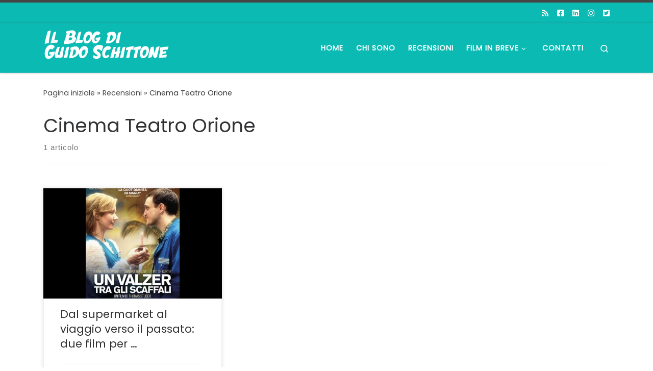

--- FILE ---
content_type: text/html; charset=utf-8
request_url: https://www.google.com/recaptcha/api2/anchor?ar=1&k=6LcCwIQaAAAAAJ7Ma3cIy8DAFEeq04wk0UCEgCvd&co=aHR0cHM6Ly9ndWlkb3NjaGl0dG9uZS5jb206NDQz&hl=en&v=PoyoqOPhxBO7pBk68S4YbpHZ&size=invisible&anchor-ms=20000&execute-ms=30000&cb=fmr52wvdffmr
body_size: 48746
content:
<!DOCTYPE HTML><html dir="ltr" lang="en"><head><meta http-equiv="Content-Type" content="text/html; charset=UTF-8">
<meta http-equiv="X-UA-Compatible" content="IE=edge">
<title>reCAPTCHA</title>
<style type="text/css">
/* cyrillic-ext */
@font-face {
  font-family: 'Roboto';
  font-style: normal;
  font-weight: 400;
  font-stretch: 100%;
  src: url(//fonts.gstatic.com/s/roboto/v48/KFO7CnqEu92Fr1ME7kSn66aGLdTylUAMa3GUBHMdazTgWw.woff2) format('woff2');
  unicode-range: U+0460-052F, U+1C80-1C8A, U+20B4, U+2DE0-2DFF, U+A640-A69F, U+FE2E-FE2F;
}
/* cyrillic */
@font-face {
  font-family: 'Roboto';
  font-style: normal;
  font-weight: 400;
  font-stretch: 100%;
  src: url(//fonts.gstatic.com/s/roboto/v48/KFO7CnqEu92Fr1ME7kSn66aGLdTylUAMa3iUBHMdazTgWw.woff2) format('woff2');
  unicode-range: U+0301, U+0400-045F, U+0490-0491, U+04B0-04B1, U+2116;
}
/* greek-ext */
@font-face {
  font-family: 'Roboto';
  font-style: normal;
  font-weight: 400;
  font-stretch: 100%;
  src: url(//fonts.gstatic.com/s/roboto/v48/KFO7CnqEu92Fr1ME7kSn66aGLdTylUAMa3CUBHMdazTgWw.woff2) format('woff2');
  unicode-range: U+1F00-1FFF;
}
/* greek */
@font-face {
  font-family: 'Roboto';
  font-style: normal;
  font-weight: 400;
  font-stretch: 100%;
  src: url(//fonts.gstatic.com/s/roboto/v48/KFO7CnqEu92Fr1ME7kSn66aGLdTylUAMa3-UBHMdazTgWw.woff2) format('woff2');
  unicode-range: U+0370-0377, U+037A-037F, U+0384-038A, U+038C, U+038E-03A1, U+03A3-03FF;
}
/* math */
@font-face {
  font-family: 'Roboto';
  font-style: normal;
  font-weight: 400;
  font-stretch: 100%;
  src: url(//fonts.gstatic.com/s/roboto/v48/KFO7CnqEu92Fr1ME7kSn66aGLdTylUAMawCUBHMdazTgWw.woff2) format('woff2');
  unicode-range: U+0302-0303, U+0305, U+0307-0308, U+0310, U+0312, U+0315, U+031A, U+0326-0327, U+032C, U+032F-0330, U+0332-0333, U+0338, U+033A, U+0346, U+034D, U+0391-03A1, U+03A3-03A9, U+03B1-03C9, U+03D1, U+03D5-03D6, U+03F0-03F1, U+03F4-03F5, U+2016-2017, U+2034-2038, U+203C, U+2040, U+2043, U+2047, U+2050, U+2057, U+205F, U+2070-2071, U+2074-208E, U+2090-209C, U+20D0-20DC, U+20E1, U+20E5-20EF, U+2100-2112, U+2114-2115, U+2117-2121, U+2123-214F, U+2190, U+2192, U+2194-21AE, U+21B0-21E5, U+21F1-21F2, U+21F4-2211, U+2213-2214, U+2216-22FF, U+2308-230B, U+2310, U+2319, U+231C-2321, U+2336-237A, U+237C, U+2395, U+239B-23B7, U+23D0, U+23DC-23E1, U+2474-2475, U+25AF, U+25B3, U+25B7, U+25BD, U+25C1, U+25CA, U+25CC, U+25FB, U+266D-266F, U+27C0-27FF, U+2900-2AFF, U+2B0E-2B11, U+2B30-2B4C, U+2BFE, U+3030, U+FF5B, U+FF5D, U+1D400-1D7FF, U+1EE00-1EEFF;
}
/* symbols */
@font-face {
  font-family: 'Roboto';
  font-style: normal;
  font-weight: 400;
  font-stretch: 100%;
  src: url(//fonts.gstatic.com/s/roboto/v48/KFO7CnqEu92Fr1ME7kSn66aGLdTylUAMaxKUBHMdazTgWw.woff2) format('woff2');
  unicode-range: U+0001-000C, U+000E-001F, U+007F-009F, U+20DD-20E0, U+20E2-20E4, U+2150-218F, U+2190, U+2192, U+2194-2199, U+21AF, U+21E6-21F0, U+21F3, U+2218-2219, U+2299, U+22C4-22C6, U+2300-243F, U+2440-244A, U+2460-24FF, U+25A0-27BF, U+2800-28FF, U+2921-2922, U+2981, U+29BF, U+29EB, U+2B00-2BFF, U+4DC0-4DFF, U+FFF9-FFFB, U+10140-1018E, U+10190-1019C, U+101A0, U+101D0-101FD, U+102E0-102FB, U+10E60-10E7E, U+1D2C0-1D2D3, U+1D2E0-1D37F, U+1F000-1F0FF, U+1F100-1F1AD, U+1F1E6-1F1FF, U+1F30D-1F30F, U+1F315, U+1F31C, U+1F31E, U+1F320-1F32C, U+1F336, U+1F378, U+1F37D, U+1F382, U+1F393-1F39F, U+1F3A7-1F3A8, U+1F3AC-1F3AF, U+1F3C2, U+1F3C4-1F3C6, U+1F3CA-1F3CE, U+1F3D4-1F3E0, U+1F3ED, U+1F3F1-1F3F3, U+1F3F5-1F3F7, U+1F408, U+1F415, U+1F41F, U+1F426, U+1F43F, U+1F441-1F442, U+1F444, U+1F446-1F449, U+1F44C-1F44E, U+1F453, U+1F46A, U+1F47D, U+1F4A3, U+1F4B0, U+1F4B3, U+1F4B9, U+1F4BB, U+1F4BF, U+1F4C8-1F4CB, U+1F4D6, U+1F4DA, U+1F4DF, U+1F4E3-1F4E6, U+1F4EA-1F4ED, U+1F4F7, U+1F4F9-1F4FB, U+1F4FD-1F4FE, U+1F503, U+1F507-1F50B, U+1F50D, U+1F512-1F513, U+1F53E-1F54A, U+1F54F-1F5FA, U+1F610, U+1F650-1F67F, U+1F687, U+1F68D, U+1F691, U+1F694, U+1F698, U+1F6AD, U+1F6B2, U+1F6B9-1F6BA, U+1F6BC, U+1F6C6-1F6CF, U+1F6D3-1F6D7, U+1F6E0-1F6EA, U+1F6F0-1F6F3, U+1F6F7-1F6FC, U+1F700-1F7FF, U+1F800-1F80B, U+1F810-1F847, U+1F850-1F859, U+1F860-1F887, U+1F890-1F8AD, U+1F8B0-1F8BB, U+1F8C0-1F8C1, U+1F900-1F90B, U+1F93B, U+1F946, U+1F984, U+1F996, U+1F9E9, U+1FA00-1FA6F, U+1FA70-1FA7C, U+1FA80-1FA89, U+1FA8F-1FAC6, U+1FACE-1FADC, U+1FADF-1FAE9, U+1FAF0-1FAF8, U+1FB00-1FBFF;
}
/* vietnamese */
@font-face {
  font-family: 'Roboto';
  font-style: normal;
  font-weight: 400;
  font-stretch: 100%;
  src: url(//fonts.gstatic.com/s/roboto/v48/KFO7CnqEu92Fr1ME7kSn66aGLdTylUAMa3OUBHMdazTgWw.woff2) format('woff2');
  unicode-range: U+0102-0103, U+0110-0111, U+0128-0129, U+0168-0169, U+01A0-01A1, U+01AF-01B0, U+0300-0301, U+0303-0304, U+0308-0309, U+0323, U+0329, U+1EA0-1EF9, U+20AB;
}
/* latin-ext */
@font-face {
  font-family: 'Roboto';
  font-style: normal;
  font-weight: 400;
  font-stretch: 100%;
  src: url(//fonts.gstatic.com/s/roboto/v48/KFO7CnqEu92Fr1ME7kSn66aGLdTylUAMa3KUBHMdazTgWw.woff2) format('woff2');
  unicode-range: U+0100-02BA, U+02BD-02C5, U+02C7-02CC, U+02CE-02D7, U+02DD-02FF, U+0304, U+0308, U+0329, U+1D00-1DBF, U+1E00-1E9F, U+1EF2-1EFF, U+2020, U+20A0-20AB, U+20AD-20C0, U+2113, U+2C60-2C7F, U+A720-A7FF;
}
/* latin */
@font-face {
  font-family: 'Roboto';
  font-style: normal;
  font-weight: 400;
  font-stretch: 100%;
  src: url(//fonts.gstatic.com/s/roboto/v48/KFO7CnqEu92Fr1ME7kSn66aGLdTylUAMa3yUBHMdazQ.woff2) format('woff2');
  unicode-range: U+0000-00FF, U+0131, U+0152-0153, U+02BB-02BC, U+02C6, U+02DA, U+02DC, U+0304, U+0308, U+0329, U+2000-206F, U+20AC, U+2122, U+2191, U+2193, U+2212, U+2215, U+FEFF, U+FFFD;
}
/* cyrillic-ext */
@font-face {
  font-family: 'Roboto';
  font-style: normal;
  font-weight: 500;
  font-stretch: 100%;
  src: url(//fonts.gstatic.com/s/roboto/v48/KFO7CnqEu92Fr1ME7kSn66aGLdTylUAMa3GUBHMdazTgWw.woff2) format('woff2');
  unicode-range: U+0460-052F, U+1C80-1C8A, U+20B4, U+2DE0-2DFF, U+A640-A69F, U+FE2E-FE2F;
}
/* cyrillic */
@font-face {
  font-family: 'Roboto';
  font-style: normal;
  font-weight: 500;
  font-stretch: 100%;
  src: url(//fonts.gstatic.com/s/roboto/v48/KFO7CnqEu92Fr1ME7kSn66aGLdTylUAMa3iUBHMdazTgWw.woff2) format('woff2');
  unicode-range: U+0301, U+0400-045F, U+0490-0491, U+04B0-04B1, U+2116;
}
/* greek-ext */
@font-face {
  font-family: 'Roboto';
  font-style: normal;
  font-weight: 500;
  font-stretch: 100%;
  src: url(//fonts.gstatic.com/s/roboto/v48/KFO7CnqEu92Fr1ME7kSn66aGLdTylUAMa3CUBHMdazTgWw.woff2) format('woff2');
  unicode-range: U+1F00-1FFF;
}
/* greek */
@font-face {
  font-family: 'Roboto';
  font-style: normal;
  font-weight: 500;
  font-stretch: 100%;
  src: url(//fonts.gstatic.com/s/roboto/v48/KFO7CnqEu92Fr1ME7kSn66aGLdTylUAMa3-UBHMdazTgWw.woff2) format('woff2');
  unicode-range: U+0370-0377, U+037A-037F, U+0384-038A, U+038C, U+038E-03A1, U+03A3-03FF;
}
/* math */
@font-face {
  font-family: 'Roboto';
  font-style: normal;
  font-weight: 500;
  font-stretch: 100%;
  src: url(//fonts.gstatic.com/s/roboto/v48/KFO7CnqEu92Fr1ME7kSn66aGLdTylUAMawCUBHMdazTgWw.woff2) format('woff2');
  unicode-range: U+0302-0303, U+0305, U+0307-0308, U+0310, U+0312, U+0315, U+031A, U+0326-0327, U+032C, U+032F-0330, U+0332-0333, U+0338, U+033A, U+0346, U+034D, U+0391-03A1, U+03A3-03A9, U+03B1-03C9, U+03D1, U+03D5-03D6, U+03F0-03F1, U+03F4-03F5, U+2016-2017, U+2034-2038, U+203C, U+2040, U+2043, U+2047, U+2050, U+2057, U+205F, U+2070-2071, U+2074-208E, U+2090-209C, U+20D0-20DC, U+20E1, U+20E5-20EF, U+2100-2112, U+2114-2115, U+2117-2121, U+2123-214F, U+2190, U+2192, U+2194-21AE, U+21B0-21E5, U+21F1-21F2, U+21F4-2211, U+2213-2214, U+2216-22FF, U+2308-230B, U+2310, U+2319, U+231C-2321, U+2336-237A, U+237C, U+2395, U+239B-23B7, U+23D0, U+23DC-23E1, U+2474-2475, U+25AF, U+25B3, U+25B7, U+25BD, U+25C1, U+25CA, U+25CC, U+25FB, U+266D-266F, U+27C0-27FF, U+2900-2AFF, U+2B0E-2B11, U+2B30-2B4C, U+2BFE, U+3030, U+FF5B, U+FF5D, U+1D400-1D7FF, U+1EE00-1EEFF;
}
/* symbols */
@font-face {
  font-family: 'Roboto';
  font-style: normal;
  font-weight: 500;
  font-stretch: 100%;
  src: url(//fonts.gstatic.com/s/roboto/v48/KFO7CnqEu92Fr1ME7kSn66aGLdTylUAMaxKUBHMdazTgWw.woff2) format('woff2');
  unicode-range: U+0001-000C, U+000E-001F, U+007F-009F, U+20DD-20E0, U+20E2-20E4, U+2150-218F, U+2190, U+2192, U+2194-2199, U+21AF, U+21E6-21F0, U+21F3, U+2218-2219, U+2299, U+22C4-22C6, U+2300-243F, U+2440-244A, U+2460-24FF, U+25A0-27BF, U+2800-28FF, U+2921-2922, U+2981, U+29BF, U+29EB, U+2B00-2BFF, U+4DC0-4DFF, U+FFF9-FFFB, U+10140-1018E, U+10190-1019C, U+101A0, U+101D0-101FD, U+102E0-102FB, U+10E60-10E7E, U+1D2C0-1D2D3, U+1D2E0-1D37F, U+1F000-1F0FF, U+1F100-1F1AD, U+1F1E6-1F1FF, U+1F30D-1F30F, U+1F315, U+1F31C, U+1F31E, U+1F320-1F32C, U+1F336, U+1F378, U+1F37D, U+1F382, U+1F393-1F39F, U+1F3A7-1F3A8, U+1F3AC-1F3AF, U+1F3C2, U+1F3C4-1F3C6, U+1F3CA-1F3CE, U+1F3D4-1F3E0, U+1F3ED, U+1F3F1-1F3F3, U+1F3F5-1F3F7, U+1F408, U+1F415, U+1F41F, U+1F426, U+1F43F, U+1F441-1F442, U+1F444, U+1F446-1F449, U+1F44C-1F44E, U+1F453, U+1F46A, U+1F47D, U+1F4A3, U+1F4B0, U+1F4B3, U+1F4B9, U+1F4BB, U+1F4BF, U+1F4C8-1F4CB, U+1F4D6, U+1F4DA, U+1F4DF, U+1F4E3-1F4E6, U+1F4EA-1F4ED, U+1F4F7, U+1F4F9-1F4FB, U+1F4FD-1F4FE, U+1F503, U+1F507-1F50B, U+1F50D, U+1F512-1F513, U+1F53E-1F54A, U+1F54F-1F5FA, U+1F610, U+1F650-1F67F, U+1F687, U+1F68D, U+1F691, U+1F694, U+1F698, U+1F6AD, U+1F6B2, U+1F6B9-1F6BA, U+1F6BC, U+1F6C6-1F6CF, U+1F6D3-1F6D7, U+1F6E0-1F6EA, U+1F6F0-1F6F3, U+1F6F7-1F6FC, U+1F700-1F7FF, U+1F800-1F80B, U+1F810-1F847, U+1F850-1F859, U+1F860-1F887, U+1F890-1F8AD, U+1F8B0-1F8BB, U+1F8C0-1F8C1, U+1F900-1F90B, U+1F93B, U+1F946, U+1F984, U+1F996, U+1F9E9, U+1FA00-1FA6F, U+1FA70-1FA7C, U+1FA80-1FA89, U+1FA8F-1FAC6, U+1FACE-1FADC, U+1FADF-1FAE9, U+1FAF0-1FAF8, U+1FB00-1FBFF;
}
/* vietnamese */
@font-face {
  font-family: 'Roboto';
  font-style: normal;
  font-weight: 500;
  font-stretch: 100%;
  src: url(//fonts.gstatic.com/s/roboto/v48/KFO7CnqEu92Fr1ME7kSn66aGLdTylUAMa3OUBHMdazTgWw.woff2) format('woff2');
  unicode-range: U+0102-0103, U+0110-0111, U+0128-0129, U+0168-0169, U+01A0-01A1, U+01AF-01B0, U+0300-0301, U+0303-0304, U+0308-0309, U+0323, U+0329, U+1EA0-1EF9, U+20AB;
}
/* latin-ext */
@font-face {
  font-family: 'Roboto';
  font-style: normal;
  font-weight: 500;
  font-stretch: 100%;
  src: url(//fonts.gstatic.com/s/roboto/v48/KFO7CnqEu92Fr1ME7kSn66aGLdTylUAMa3KUBHMdazTgWw.woff2) format('woff2');
  unicode-range: U+0100-02BA, U+02BD-02C5, U+02C7-02CC, U+02CE-02D7, U+02DD-02FF, U+0304, U+0308, U+0329, U+1D00-1DBF, U+1E00-1E9F, U+1EF2-1EFF, U+2020, U+20A0-20AB, U+20AD-20C0, U+2113, U+2C60-2C7F, U+A720-A7FF;
}
/* latin */
@font-face {
  font-family: 'Roboto';
  font-style: normal;
  font-weight: 500;
  font-stretch: 100%;
  src: url(//fonts.gstatic.com/s/roboto/v48/KFO7CnqEu92Fr1ME7kSn66aGLdTylUAMa3yUBHMdazQ.woff2) format('woff2');
  unicode-range: U+0000-00FF, U+0131, U+0152-0153, U+02BB-02BC, U+02C6, U+02DA, U+02DC, U+0304, U+0308, U+0329, U+2000-206F, U+20AC, U+2122, U+2191, U+2193, U+2212, U+2215, U+FEFF, U+FFFD;
}
/* cyrillic-ext */
@font-face {
  font-family: 'Roboto';
  font-style: normal;
  font-weight: 900;
  font-stretch: 100%;
  src: url(//fonts.gstatic.com/s/roboto/v48/KFO7CnqEu92Fr1ME7kSn66aGLdTylUAMa3GUBHMdazTgWw.woff2) format('woff2');
  unicode-range: U+0460-052F, U+1C80-1C8A, U+20B4, U+2DE0-2DFF, U+A640-A69F, U+FE2E-FE2F;
}
/* cyrillic */
@font-face {
  font-family: 'Roboto';
  font-style: normal;
  font-weight: 900;
  font-stretch: 100%;
  src: url(//fonts.gstatic.com/s/roboto/v48/KFO7CnqEu92Fr1ME7kSn66aGLdTylUAMa3iUBHMdazTgWw.woff2) format('woff2');
  unicode-range: U+0301, U+0400-045F, U+0490-0491, U+04B0-04B1, U+2116;
}
/* greek-ext */
@font-face {
  font-family: 'Roboto';
  font-style: normal;
  font-weight: 900;
  font-stretch: 100%;
  src: url(//fonts.gstatic.com/s/roboto/v48/KFO7CnqEu92Fr1ME7kSn66aGLdTylUAMa3CUBHMdazTgWw.woff2) format('woff2');
  unicode-range: U+1F00-1FFF;
}
/* greek */
@font-face {
  font-family: 'Roboto';
  font-style: normal;
  font-weight: 900;
  font-stretch: 100%;
  src: url(//fonts.gstatic.com/s/roboto/v48/KFO7CnqEu92Fr1ME7kSn66aGLdTylUAMa3-UBHMdazTgWw.woff2) format('woff2');
  unicode-range: U+0370-0377, U+037A-037F, U+0384-038A, U+038C, U+038E-03A1, U+03A3-03FF;
}
/* math */
@font-face {
  font-family: 'Roboto';
  font-style: normal;
  font-weight: 900;
  font-stretch: 100%;
  src: url(//fonts.gstatic.com/s/roboto/v48/KFO7CnqEu92Fr1ME7kSn66aGLdTylUAMawCUBHMdazTgWw.woff2) format('woff2');
  unicode-range: U+0302-0303, U+0305, U+0307-0308, U+0310, U+0312, U+0315, U+031A, U+0326-0327, U+032C, U+032F-0330, U+0332-0333, U+0338, U+033A, U+0346, U+034D, U+0391-03A1, U+03A3-03A9, U+03B1-03C9, U+03D1, U+03D5-03D6, U+03F0-03F1, U+03F4-03F5, U+2016-2017, U+2034-2038, U+203C, U+2040, U+2043, U+2047, U+2050, U+2057, U+205F, U+2070-2071, U+2074-208E, U+2090-209C, U+20D0-20DC, U+20E1, U+20E5-20EF, U+2100-2112, U+2114-2115, U+2117-2121, U+2123-214F, U+2190, U+2192, U+2194-21AE, U+21B0-21E5, U+21F1-21F2, U+21F4-2211, U+2213-2214, U+2216-22FF, U+2308-230B, U+2310, U+2319, U+231C-2321, U+2336-237A, U+237C, U+2395, U+239B-23B7, U+23D0, U+23DC-23E1, U+2474-2475, U+25AF, U+25B3, U+25B7, U+25BD, U+25C1, U+25CA, U+25CC, U+25FB, U+266D-266F, U+27C0-27FF, U+2900-2AFF, U+2B0E-2B11, U+2B30-2B4C, U+2BFE, U+3030, U+FF5B, U+FF5D, U+1D400-1D7FF, U+1EE00-1EEFF;
}
/* symbols */
@font-face {
  font-family: 'Roboto';
  font-style: normal;
  font-weight: 900;
  font-stretch: 100%;
  src: url(//fonts.gstatic.com/s/roboto/v48/KFO7CnqEu92Fr1ME7kSn66aGLdTylUAMaxKUBHMdazTgWw.woff2) format('woff2');
  unicode-range: U+0001-000C, U+000E-001F, U+007F-009F, U+20DD-20E0, U+20E2-20E4, U+2150-218F, U+2190, U+2192, U+2194-2199, U+21AF, U+21E6-21F0, U+21F3, U+2218-2219, U+2299, U+22C4-22C6, U+2300-243F, U+2440-244A, U+2460-24FF, U+25A0-27BF, U+2800-28FF, U+2921-2922, U+2981, U+29BF, U+29EB, U+2B00-2BFF, U+4DC0-4DFF, U+FFF9-FFFB, U+10140-1018E, U+10190-1019C, U+101A0, U+101D0-101FD, U+102E0-102FB, U+10E60-10E7E, U+1D2C0-1D2D3, U+1D2E0-1D37F, U+1F000-1F0FF, U+1F100-1F1AD, U+1F1E6-1F1FF, U+1F30D-1F30F, U+1F315, U+1F31C, U+1F31E, U+1F320-1F32C, U+1F336, U+1F378, U+1F37D, U+1F382, U+1F393-1F39F, U+1F3A7-1F3A8, U+1F3AC-1F3AF, U+1F3C2, U+1F3C4-1F3C6, U+1F3CA-1F3CE, U+1F3D4-1F3E0, U+1F3ED, U+1F3F1-1F3F3, U+1F3F5-1F3F7, U+1F408, U+1F415, U+1F41F, U+1F426, U+1F43F, U+1F441-1F442, U+1F444, U+1F446-1F449, U+1F44C-1F44E, U+1F453, U+1F46A, U+1F47D, U+1F4A3, U+1F4B0, U+1F4B3, U+1F4B9, U+1F4BB, U+1F4BF, U+1F4C8-1F4CB, U+1F4D6, U+1F4DA, U+1F4DF, U+1F4E3-1F4E6, U+1F4EA-1F4ED, U+1F4F7, U+1F4F9-1F4FB, U+1F4FD-1F4FE, U+1F503, U+1F507-1F50B, U+1F50D, U+1F512-1F513, U+1F53E-1F54A, U+1F54F-1F5FA, U+1F610, U+1F650-1F67F, U+1F687, U+1F68D, U+1F691, U+1F694, U+1F698, U+1F6AD, U+1F6B2, U+1F6B9-1F6BA, U+1F6BC, U+1F6C6-1F6CF, U+1F6D3-1F6D7, U+1F6E0-1F6EA, U+1F6F0-1F6F3, U+1F6F7-1F6FC, U+1F700-1F7FF, U+1F800-1F80B, U+1F810-1F847, U+1F850-1F859, U+1F860-1F887, U+1F890-1F8AD, U+1F8B0-1F8BB, U+1F8C0-1F8C1, U+1F900-1F90B, U+1F93B, U+1F946, U+1F984, U+1F996, U+1F9E9, U+1FA00-1FA6F, U+1FA70-1FA7C, U+1FA80-1FA89, U+1FA8F-1FAC6, U+1FACE-1FADC, U+1FADF-1FAE9, U+1FAF0-1FAF8, U+1FB00-1FBFF;
}
/* vietnamese */
@font-face {
  font-family: 'Roboto';
  font-style: normal;
  font-weight: 900;
  font-stretch: 100%;
  src: url(//fonts.gstatic.com/s/roboto/v48/KFO7CnqEu92Fr1ME7kSn66aGLdTylUAMa3OUBHMdazTgWw.woff2) format('woff2');
  unicode-range: U+0102-0103, U+0110-0111, U+0128-0129, U+0168-0169, U+01A0-01A1, U+01AF-01B0, U+0300-0301, U+0303-0304, U+0308-0309, U+0323, U+0329, U+1EA0-1EF9, U+20AB;
}
/* latin-ext */
@font-face {
  font-family: 'Roboto';
  font-style: normal;
  font-weight: 900;
  font-stretch: 100%;
  src: url(//fonts.gstatic.com/s/roboto/v48/KFO7CnqEu92Fr1ME7kSn66aGLdTylUAMa3KUBHMdazTgWw.woff2) format('woff2');
  unicode-range: U+0100-02BA, U+02BD-02C5, U+02C7-02CC, U+02CE-02D7, U+02DD-02FF, U+0304, U+0308, U+0329, U+1D00-1DBF, U+1E00-1E9F, U+1EF2-1EFF, U+2020, U+20A0-20AB, U+20AD-20C0, U+2113, U+2C60-2C7F, U+A720-A7FF;
}
/* latin */
@font-face {
  font-family: 'Roboto';
  font-style: normal;
  font-weight: 900;
  font-stretch: 100%;
  src: url(//fonts.gstatic.com/s/roboto/v48/KFO7CnqEu92Fr1ME7kSn66aGLdTylUAMa3yUBHMdazQ.woff2) format('woff2');
  unicode-range: U+0000-00FF, U+0131, U+0152-0153, U+02BB-02BC, U+02C6, U+02DA, U+02DC, U+0304, U+0308, U+0329, U+2000-206F, U+20AC, U+2122, U+2191, U+2193, U+2212, U+2215, U+FEFF, U+FFFD;
}

</style>
<link rel="stylesheet" type="text/css" href="https://www.gstatic.com/recaptcha/releases/PoyoqOPhxBO7pBk68S4YbpHZ/styles__ltr.css">
<script nonce="X1U4YSWYtfxsn1_omJ2mVw" type="text/javascript">window['__recaptcha_api'] = 'https://www.google.com/recaptcha/api2/';</script>
<script type="text/javascript" src="https://www.gstatic.com/recaptcha/releases/PoyoqOPhxBO7pBk68S4YbpHZ/recaptcha__en.js" nonce="X1U4YSWYtfxsn1_omJ2mVw">
      
    </script></head>
<body><div id="rc-anchor-alert" class="rc-anchor-alert"></div>
<input type="hidden" id="recaptcha-token" value="[base64]">
<script type="text/javascript" nonce="X1U4YSWYtfxsn1_omJ2mVw">
      recaptcha.anchor.Main.init("[\x22ainput\x22,[\x22bgdata\x22,\x22\x22,\[base64]/[base64]/bmV3IFpbdF0obVswXSk6Sz09Mj9uZXcgWlt0XShtWzBdLG1bMV0pOks9PTM/bmV3IFpbdF0obVswXSxtWzFdLG1bMl0pOks9PTQ/[base64]/[base64]/[base64]/[base64]/[base64]/[base64]/[base64]/[base64]/[base64]/[base64]/[base64]/[base64]/[base64]/[base64]\\u003d\\u003d\x22,\[base64]\\u003d\x22,\[base64]/w61+W8KDwr8WwqPDsTUHKcO3PztPbcOfwpLDph9wwo1FEH3DsSTCvSbCsGbDjMKraMK1wpI3DTBSw45kw7hxwrB7Rm/CiMOBTjLDkSBIKcK7w7nCtTFbVX/DpBzCncKCwowbwpQMDSRjc8KQwptVw7Vcw5NueQgbUMOlwptlw7HDlMOpBcOKc1N5asO+AgN9fD3Dj8ONN8O0H8OzVcK1w4jCi8OYw4wyw6Atw4/CsnRPVUBiwpbDtcKbwqpAw7ctTHQWw5HDq0nDl8OGfE7CvsOPw7DCtBPCn2DDl8KPOMOcTMODQsKzwrFtwphKGn3CtcODdsOKPTRaZ8KoPMKlw5HCoMOzw5N7ZHzCjMOhwo1xQ8Ktw73DqVvDomZlwqkWw6g7wqbCsmpfw7TDg0zDgcOMYHkSPEk1w7/Di3wKw4pLADIrUAdowrFhw4bCvwLDsxfCp0t3w4YMwpA3w45FX8KoIW3DlkjDnsKiwo5HLElowq/CnjY1VcOjSsK6KMO/Ll4iEsKiOT9xwoY3wqN5f8KGwrfCv8KMWcOxw4/DgHp6BVHCgXjDscKLckHDmsOwRgVMKsOywosdAFjDlmPCgybDh8KjNmPCoMOYwrc7AhAnEFbDnwLCicOxAyNXw7heCjfDrcKCw4hDw5s3RcKbw5s9wrjCh8Omw4wqLVBbVQrDlsKbKQ3ChMKUw4/CusKXw6MnPMOYUGJCfjzDp8OLwrtOGWPCsMKZwppAaBZKwo8+Kn7DpwHCkGMBw4rDmX3CoMKcJsKaw409w6wMRjAhUzV3w43DoA1Bw5TCghzCnw9PWzvCo8OscU7Cp8OpWMOzwq4NwpnCkWVzwoASw5Fyw6HCpsOiT3/Ch8Kuw7HDhDvDvsO9w4vDgMKkZMKRw7fDkDopOsOAw5ZjFkAlwprDizbDkzcJBmrClBnCj1hAPsOgJwEywrYvw6tdwrjCuwfDmijCv8OcaFFOd8O/[base64]/DiwZzbxLCiX/[base64]/DssKWJMOXw6PDvsKxd1bCiMOFw5TDisO0w5VBIMOJwonCtlnDlwvCrMOyw4PDs17DhVc0IWgaw5MqK8OMJ8Kfw6J7w4oewpvDusKDw6oGw67Dkk5dwqgWBsKFLxnDpwh+w4J/woR7UynDqCljw7MfV8OJwr0xIsOpwpcnw4d5R8KufXYxCcKRAMKWJmApw4ZjaGDDq8OnPcKHw5PChjrDkEjCo8Ojw5bDpnJgcsOWwpzCp8OGa8KXwqJ+wrfDgMOhcsKkbsOpw4DDvsOfAWQxwog9L8KIO8Orw4/DscOgJDBPF8KRd8OtwroQworDuMKhL8KiSsOFDknClMKmwoEKbMKAHwttD8O1w55Vwq84ZMOjOcKJw5hdwq86woDDnMOoU3LDjMOwwq8CJyXDh8OnDcOlSA/CqUnCtcOYbmwODcKBKcK6IBckOMO3HsOVScKQEsOfFyJABmMJYMOQJyAwZXzDnwxowoN0ZwFnYcO7RW/Cn3tEw6Jbw7FZUFJNw5zCgsKEP256wrlBw49zw6rDrTnDhXPDhsKAXBTDgDjDksOSMMO/w5VXI8OzXgLDlMKGw73Dl0vDribDrmoMwr/CkkTDpsOQQMOWUiJXEXHCvMKewqdow7xlw6hTw5/DlsOwL8KnWsKQw7MhKw1cC8Kib3A6wos5Ah5DwrRKwqouRlo7GyYMwqPDuC3CnCrCocOiw6omw4jCtBDCgMOND3nDph90w6HDvAFBPDjCgRYUw73CvFEUwrHCl8OJwpbDlSHCqRrClVp0QiIaw7zChxoxwq3CscOvwqDDtncdwo0sPTDCpzxpwpLDscOBDiHCvcO/SjXCrSDCtMOOw7zCtsKGwrzDn8OtclbCqsKFEA8SAMK0wqTDvT46flgmQcKwK8K/[base64]/Dl8KQw74cw6R0ZCzCncOZwqvDtsOJw7XCqArDrMO/w7wPwoLDisKQw5Z2PyzDrMKaTMKzGcKbY8KQP8KUWcKvXARFYzTCgmXDgcO1QErCvsKjw7vChsOSwqfCoiPCnnkRw6vCpgciYy/DoUxkw63Coj7DrB8AIlnDoy9AIcKVw44SIFHCg8O+FcO9wpvDkMKfwrLCtcOnwqcfwpgFwojCtisjIGsrZsK/wrlSw4lrw7MywqLCk8O6G8KIA8OyUBhCbG4CwpBhNsKLKsOHScOxw7cAw7EOwqrCnjxbbMO+w5LCgsOJwpkGwrvClH/DpMO9G8KZLFwacl/DssOGw5XDtMKYwqfCnDzDvWYNw4oDVcKcw6nDrBbCm8OMTcKHcC/DrsOtfF8mwo/Ds8KzSXvCmBcNw7PDkVV9DV5QImhbwpRjVzBnw6vCuAZIMU3CmEnCoMOUwqFqwrDDrMOyGMO+wr0awrnCszdKwpDDjGvCqgk/w606w51DT8O5bMOYccOOwptOw77CjXRZwozDiTBMw4kpw75fBsOTw4wdFMORK8OLwqF8dcKoKTXDtlnCrsK4w7oDLsOFwofDrWDDsMK4Y8OeYMOcw7glIWBxwrF3w63CpcOYwrcBwrYrBzQaJQ7DscKkVsObwrjCrsKpwqEPwoYKNMKUP1vCjMK/w6fCg8KbwqkBJMKBBDHDj8KjworDhEd/OMKHJyvDr3PChsOzJDgtw5tAGMO6wpnCnXZZJFhQwrvCriXDkcKhw5XCmCXCucO5KinDiGA2w5N0w7LCkULDisOnwozCmsK8bF0BL8OgUlUWw7DDtcKnRwkpw64xwo3CucKdR3Y7PcOkwpAtD8KfNgsFw6LDrcKdwpZcTsO/Q8KYwqIxw7tdbsOmw4M+w4bCgsKiOmPCmMKYw65pwqVKw4/Du8KeKWxEGMKPEMKlEzHDjxzDk8KmwogpwpdiwpfCgFB6S3TCqcKywrfDuMK5wrjCliQxHF0Aw5Z0w7fCvkUsPH3Cr1vDrsOhw4fDjBLCp8OtTU7CtsK6STvDqcOiw4UlPMOQw5bCtlXDvMOYPsKgUsOvwrfDt2jCqMKKTsOzw7PCiANUw6h3asOAwp/Dm298wq80wp7DnWbDqhpXw5nCiGXCghsiAMOzGA/CryhJO8KlTH18WcKRJcKiYyHCtC/[base64]/CllTCssKZw5JwAMKlJkoKw5HDs8Oyw5dJwq3DocOiCMKwGhF2w5d2OUMAwqB7wqfDjTXCjgXDhcOAwobDv8KbU2zDgcKZcn5Lw7nChyMNwrkdXwtHwozDvMO/w63Dq8KVV8KywpLCp8OVcMOkTcOuMcONwpYvS8KhEMK5DcO8O0bCtibCpXjDo8OeGxLDu8KnY0rCqMOLFMKQFMKCGsOCw4HDpxPDhcOEwrE4KsK5XMOnEWQMWMOowoLCrsKQw5xEwqHDkRbDhcOcBC7CgsKxW1A/woPDn8Kcw7k4wqTDjW3Cp8Oqw6lWwpDDrcKjNsKRw44/eHAyBW7CnsOyMMKkwovClnPDrcKJwonCvcKcwqrDpTAmPBTCgQ/[base64]/CjsOSwpTDjcKuwqchPsKDw5ZcwoPCt8OVHsKAw7IxcEzDnBnDqcO7wq7CsCNdw681fcOqw6bClsKTYMKaw5Qpw47Ct1QuGCpSMVcxJlHCpsKLwoFHejXDjMKULRDCkTRrwrDDmsKiwr3Dl8KuYC17KC1/Mnc4VEzDrMO+fhMLwqHDmg3CsMOGSnkTw7I2woxBwr3Cp8KUw4V3PkF2KcOxeBMaw7gpX8OeDDfCuMK0w5tnwp7Dk8OUcsKmwpXDsU3CsE8bwpfDpsOxw5/[base64]/w5jDmcKYfnZewrdPTi5MUl3DtCFGcGZww7bDqmM7SEBTdMOVwrnDqMK+wqXDpklcFz3Cq8K/JcKeAsOxw5rCoTU4w6UeMH/DvF8WwqHCrQw1w6LDmw/Co8ODbcOBw4M9w4wMw4U6w5EiwoVlw6PDrzYfUcKQKcKxHFHCgWfDnGQ6Dx86wr0Tw7cuw59ww6BIw4jCjMKfUsKKwqfCswlaw4M0wpfCuxUqwpVhw7XCvcOsLhHCnhh8OsOdwop+w4Q0w6DCsnfDmMKyw7cREEdlwrI8w511wrQcJkIcwqPDtsKPKcOCw4/CtV01w6IZQjs3w47DjcKiwrVuwrjDmUI6w4XDnSpGY8OzXcOKw4fCmkVSwozDimhNAAbDuQ9Jw7lGw6PDgDBLwo4fDDXCqsKlwoXCmnTDrcOBwq0mfMK8d8KuTBMmwpHDrCzCqcOsfjBXYjIMYi7CpSc/X3g8w6YleSAOY8KswpkwwonDhMOcw4bClMOoKAoOwqPCvsOxEmA9w7jDkX4udsKSKF54Ym/CrsKLw5fCjcOnE8OVMR5/[base64]/[base64]/[base64]/TFRDwqPDscOtwrPDm8KcwrkdaMOVw4vCtcKPXsO6JcOmNRl3AcKAw5XCgik+wrXDsHY/w5IAw67DqjtSR8KeG8OFTcKZOcOMw4c1VMOHBBPCrMKzb8KMwoocbFjCi8K6w4/DoXrDinZRKShMHixywpnDvB3DryzDm8KgJGbDilrCqU3Cg07CvsORw7tQw7EbYRtaw7LCnwoow6zDiMKEwqfDuW93w5nDt2pzR3J/wr1iHMO2w67CtWfDuAfDhcO/wrFdwplIBMK6w6vClBFpw7tFCgYewoNhUFJnThx9wp1MD8K7T8KsWmwDb8OwTQrCqCTClQfDl8OswqDCo8Ktw7k9wrg1MsKpWcOvQBp4woIPwq4SHk3Dt8OhGgUhwprDsTrClwbCtR7DrBbDssKawp5IwoALwqBgbBrDtjzDhy/CpcKVej05L8O1Q0UZTVrDplkxEXDCuX5EGsO/[base64]/wpkzbibDu1UPGX4Nw6DCpsK5wpBUwrLDmcOdWwnCqSDDvcKbF8Ozw4LCtWLCkMOACcOOH8OeZnNiw7gEf8KMAsO/MsK1wrDDhDPDocK5w64WJ8K/BX3DlHp5wqNPYMO7OwdvSsOdw7dtCQLDunPDv2TDtBTDj2kdw7RRw5/[base64]/CrB4twqLDhsKXSMKGwpdWwofDh0U9wpzCqMO2bcO2AMK0wp/ClcKeP8OSwo8ew63Dj8ONMi8IwpbDhmpow4EDOUhww6vDvBHDoRnDusOze1nDhcOyJxhiUxgEwpcsEEEIVMO1cWhxNA9ndi08I8KFMsOoP8KNM8Kyw6MJM8OgGMOGbW/DjsKGByLDnRfDpsOSUcODbGZya8KudBLCoMKZasOdw7p+fMKnRH7CrTgVXcKewpbDnnXDmMKEKiUZPTvCrB9ww6MXRMKOw4jCompwwoYyw6TDpgTDqwvDu0zDtsObwohMAMO9QcKLw6FpwoXDhB/DsMOOw6bDtMOcEcKtX8OGYzM2wrrCrTzCgRPDrgJ/[base64]/QS7DlFjDlwxww5TCkcK2w7kqwrjDjcKUOcKzw77CpsKgwpkpcsKPw6DCmirDmEbCrDzCnBDCo8ONecKlw5nCnsKFw6fCncOGw4PDpjTCgsOkOsKLaUfCr8K2NMKGwpQsOW1sBcO/W8KuUg0cdkHCn8KLwoPCuMOEwqYgw5gxZCrDgnLCgmrDtMO/wqDDplYbw59zU38fw7nDtS3DkgZuPVrDmjdvwoTDsivCu8K+wqzDkhPCqMO3w794w6oYwrdjwoTDksOSw4rCnAt2NCVJTEgowoDCncOewozDkMO+w5XDik7CsREOYhsuEcKhOF/DowQCwqnCscOXMMOdwrh6A8OLwo/CssKXw44Dw7nDusKpw4HDiMK/UsKnOC/Cp8K+w7rCozfDoQfCqcOqwprDlWdgwqYTwqtBwq7DscK6ey4VHSPCssKnaDbCssKQwoXDpH4BwqbCiV/CnsO5wobDnGvDvWgQAUN0wrXDgmnCnk9pf8OowoEAOTDDqhcFF8KKw4bDjhZJwoHCtcOSRh/[base64]/CisO2GcOuw6hNRMKkdg4rw7J4w7bCjcKBCSh6w6oFw6DCmUNsw4VKAgt5OsKvJC3ChMKnwo7Dh2bCiD0hWEckP8KZUsOWw6fDuWJ6aF3DssOHNMOrRBtnGFtOw7DCnWk7LmxCw67DlsObw797wqPDuXYwTxtLw5nDqylcwpHDjsOJw44gw4k1CFTCpsOPacOmw6s/AcKWw4ULMAHDvsKKZsOdHsKwe1PCgjDCiybDsDjCscKGPsOhD8OTHwfDsyHDqBDCksOHwpTCtMKuw60fUcK/w69HMAnCsFbCmFXCh1fDqysvclXDh8OPw4zDp8OPwozCmmNUeXLCgH9ZesKWw4PChcKewqrCmQHDsTYPXUsMMC1lW1HDrGXCv8K8wrbCgMKNM8OSwqrDg8ObaGPDkF/Dmn7Di8OPJ8OCwo3DrMKdw6/DpMKMADtUwoRJwpXDmQsnwrnCvsOww4I2w71qwo7Cp8KASgbDsFPDmsOKwqssw7M4SMKZwp/CvxbDrsOWw5jDuMO4dDjDgsOLw4bDoALChMK7VkHCoH5Yw43CjsKdwpdoQcO9w7bCjztdw7F9wqDCvMKeWsOsHhzCt8OUZlbDu1cvwqbCkEATwq9rw4ILaG3Dh1tow4NUw7VrwotiwoBJwoxjUnTCjU/[base64]/[base64]/CsMKXwqbCosO+w4nCrMOVwqzCksKeWFBRHcKJw6VFwqc8GXnCoG/Cn8KswpbDg8OrbMKcwoXCi8OkBk8YbA4oS8KGTMOfwoXCmWPCij1XwpPClMK5w6/DhSfDnkTDpAHCsFTCnnoXw5ABwqsXw5Biw4HDkikjwpV1worCssOccsKvw5YVacKew6/[base64]/CnRFLZ30ma8KMZFXDlcOnPW3CjDAwZ15Ew7gqwrLCoAc7wropNR3CtXYzw4HDkjpxw6TDlkjDinQFIMOww7/DvH5vwp/DtXJLwo1FJ8K4SMKkaMKSC8KONMKhFGRqwqNsw67DliEFDyYmwpbCncKbEzdywp3DpFIDwpsrw7XCvSnCsQXCjATCg8ODDsK/w7FIwogPw6oyOcO3wo3ClFIaYsOxW0jDqBPDq8OScELDrBhmT159cMKOLhscwrwpwr3DsGdNw7/Dp8K7w4bCnXUyC8Kgw4/DpcOTwrUHwr0FAD8rbT/CrD/DkgfDnlbChMKyJMKkwrbDkyLCp3sewowyAsKrPE3CtMKaw7TClMKlK8K1dzVcwpNWwqEKw6Jrwp8uC8KuBx4fExd+IsOyS0HCgcKAw6Uew6XDvAk5w4AWwqVQwpt+EjFKHFEfF8OCRBPCoFvDrcOvcVRLw7DDjMO/wpNGwpTCln9YbQEtwrzCosK8FsKnOMKowrI6EWXCmTvCoEVPwqJMHMKAw73DsMK/D8OkQmrCl8KNGsOtGsOCHWHCtcKsw77CiTjDnzNLwrAmesKZwogkw4XCsMOHShbCncO4w4I8ETQHw586RE5Gw5NaNsOpwpfDvsKvfnQ/ChnDn8KBw5/[base64]/wrPCpsKGDwnCkifCh8KzTsOZIVPCtMKYwpxVw7wEwo/[base64]/[base64]/w4xPG8KJwoc+KHjCq8O+woLCj8OCXMOjbBbDrzlywpscw7xQHzrCgsKvH8Ogw7wzMsO0ThDCs8OswrvDkzg8w7hkQ8OJwrdFMMKzaGQHw4Umwp7CisOCwp18woYAw6AlQVnDpsK8wq/Cm8OJwqAgG8Ohw6DCj0MkwpTCp8Ojwq3DhQsbCMKCw4stDiRRAMOSw5vCjsK+wp9DVgBdw6ciw5HCui/CjU5+UsOhw4PDoBDCtMKzSsKsU8Owwo9WwrtEHTsGw5zCq1PCicOzYcO4w5B4w7p5GcOTwqJhwrzDqSZabkYMQVtVw6J6RMKcw6JHw47CucOTw4QVw5jDuF/[base64]/[base64]/Cp8KtU8KOKwTCkcOPwq0swovDisKjw4zDtk3DgnEow5tWwrYcw5HCicK5wpHDv8OZZMKOHMOSw4VswpTDscO5woVxw6jDphwdOsKZSMKZbV/ClsOlF2TClsK3w7oyw5Akw5ZpBcKQWcKIw69Jw6bCoVrCicKawr/ChMK2NxQ3w6Q2cMK5dMK5fsKMS8OOUS/DtBtfwr/[base64]/Cl0TCq8O5w6/CsMKNw6ZSHsKsWMOCwqjDkxHCuMKcw7IbMi9Tam7Ct8O+SkgCc8ObX2HDiMKywr7DjkQpw7HDogXDiVnCvEQWCMKPw7TCqytrwqPCtQB6wp/[base64]/[base64]/DhnrDl2Exwq7CqMKwCsO0SMO8CcOjSMKXIcKGYsKHf3BDBMOvCDU2DUU7w7JBbsO/worCv8K9wpbDg2/ChSPCrcO2U8KWPm5Mw5FlHTp5XMKTwrkGDcORw5DCsMOkK14gWcKYwrzCvVUtworCkB/[base64]/DjcKUc8OmwpLDg0V+w71DXsKKw7hxZGTChcK6X8K4wpk/[base64]/CvSJnE8K7DsKCw4PCjwbCt1U/wpMywpB5w6tiw7LDjMOLw4XChsKPYjTChDgKBTtJMydawrVjwrsHwq90w615LCDCsDHCn8KKwrlAw5BWw6fDhWYjw4nCtyvDvMKVw4LCjVfDqQvDtMO1GD8aAMOJw5p/wrTCkMOWwqoZwrVQw4o2ZcOPwrfDusKPFWPCncOowqs9w4/DqCshw6TCjMOnOUYbAgvCgB4Qe8O9DT/[base64]/Cg8OXCj7CnUrDg8KXEDgOw6fDk8KCw5vCi8K9wrnCmlcHwpvCgDPCqsOPAFhZWCQPwpTCmMOWw4zCo8K+wp40bSIjTkkqw4TCmw/DikrCoMKvwo7DgMO2STLDnzbCg8KVw6jClsKIwrUfTgzDjCRMOQfCv8OqK2bCnFHCosOcwr3ComkVXB5Tw4rDqVPCmRBHE1Qmw5rDqzVMViZ9M8KNccOUIwTDksK0GMOmw60sYWR6w6nDv8OaJsKwWiQOOMOMw6/ClibDp1c+wojCgsO9wq/Cl8OPw57CmsKmwqUdw7/ClMK6I8KhwrrCughkwrMUYG7ChMK6w7nDjcKIIMOHZhTDlcOxVgXDlG/DiMK/w74XIcKew7nDnHTDncKrVABBOsK6ccOrwo/[base64]/DsWwkC8OZwr9/wpVQTMKLWMOjwofDtxc0MwkMVXLDtXXCilPCp8OhwqvDgMKSG8KXJ3EQwobDmg5zH8Kgw4bCu1A2DUXCpipMwpwtAMKfBW/Cg8OMKMKuSzB6bVETPMOqKwDCk8O4w5l7H2YLwoHCq0BYwpLDssOUaBUfcBByw5Fqw7nCm8KZwpTCqATDscKfEcOYwp/DiDjDsXHDhDtvVsOoTirDj8Kdb8OlwqwIw6fCjQjDiMKjwrs4wqdpwqjChz8mdcK0NEsIwoxMw7EYwq/[base64]/[base64]/CgMKDHALDtMOMdn0kJsOrPMKkwrDDkxTDrMKIw7nDp8OQwp3DjmlhL09+wpA4fSrDiMKSw5EVw78Yw4s8wpPDj8K6bgMbw7k3w5TCunzDmMO3NsO2AMOcwpvDgMKIRwE1w4k7WWkvLMKXw5jCtS7DusKSwpUMfMKHLSUXw7jDuUTDpB/[base64]/Cv8Kiw7kewr8tw5XDqiB1woDDn11gw5PCvMOIMMKiwogvVsKSwpxyw5o/[base64]/WQbDqX4uesKMw4dqWcKEPEjCj8O7w53DhCPChcKfwpJxw71icMOLacKOw6TDrsKoID7Ch8OXwp/CgcOQaz/CtwrCpCBhwrBiwp3DmcO/[base64]/CpTYOw4zCrMOGGmnCqsKUW8OQGcKXwqPDij/[base64]/DtcOwUSkaw7DDoQjDgsOdw75obWogwq4aMMKjSsOpw5wLwoYfPMKpw5fCjsOtGMKvwqY2GCPDrVRCH8KrVB7Cu1wUwpDCkUAsw7tYYcKyakDChHrDqsOLaSjCg1Uuw4xUWcKbU8KybAkQTEjDpTXCnsKObCDCikXDlmFaMsKsw5kWw4rCj8K8ZQBCIUY/F8K9w5DDm8OvwrDDqlomw5lgbH/CusOkDjrDqcO2wqcJAsORwpjCqzoCc8KrMFXDlzTCvcK0TioTwq09SWvDtF8RwonCjVvCm2JEwoN3w5TDjSQ9GcO/[base64]/Dk8KDwp/CjWoawqHCosOsW8O4wrMZHhHCtMObdBs7w4LDrA/DnT5Xw4FHX1NlZFHDm2/Cp8KDAS3DusOJwp0ST8OEwrzDv8Ouw6PCqMKHwpnCszfCoX/DscOFcn/CqcKYYQ3Cp8OHwpPCrWnDnMKpMBvCr8ORQ8KJworDnwPCk1sFw48acGvCpsOrSsK7WMOJRcOjdsKvwocId0fCtR7DvcK4RsKPw7LCiSTCqkcYwrrCncOywpDCg8KxHAnDmMOyw40PXRDCucOoe1ouVlnDoMK9dE4OSMKfHMKmTsKiwr/CosOpa8KyTsOUw4V5ckjChcKmw43DlMOEwowCwr3DtWpMI8KGYgfDgsOjDHJJwpsQwqN4PcOmw6Y6wqUPwq/CkBnCjMK5QMKvwoNywodiw6PCkScRw7/DpE3CmMKcw7d/Z3t6worDqj4DwolAP8Osw6HCmg4+w5HDn8KSPMKRByfCmTXCqWZzwrtzwowiCcOwdllawqjCvcOQwpnDiMOeworDnsOKMsO9RMKPw6XCs8K5wp/Cq8OBCMOwwrMuwqxkUsOWw7LCkcOSw4bDlMKAw5/Cgyhtwo3CvHpODQjCtRPCuyQhwrTDlsOuWcObw6PDgMKtw78/[base64]/[base64]/w49EXEImIhkpYD7CksKoRQZUwovCmCXCqUA5wqkQwo4SwrHDksOIw7snw4XCkcKdwr7DgBHClCbDtj4SwrFwHTfDpsKQw4nCtMKEw7vChMO4a8KCV8OGwo/CkXDClcOVwrd4wrjCilsCw5PDnMKeOTwmwoDCoS/[base64]/CvcK7wo7CisOUwqTDq8KvTlYuw4bDv8KkwoIpZEvDmsOOThTDhcOUaXfDnsOQw7hUe8OPScKAwpZlbW/DiMKvw4/[base64]/wo01BAXDicKywpzCm8OULUbDn1XDgcK9wr7ClChrw7rCmsKhC8KMYsKawpzDhmhowonDvlTDlMOiwp7DjsKBDsKbYQ90w4LDg15VwocXwqd+NHZeRHPDksOywqFOSS9tw4rCjjTDuWPDpRc+NGtEDgAXwr5Tw67Cs8OPw4fCgcOoOcOVwoVGw7s7wppCwqXDssOMw4/DpcOgG8OKOH4NQWUOUcOGwptaw74iw5Mjwr/CkSQzYkZ2TcKuKcKQeQ7CqcOZeGtawo7CuMOJwqjChULDpHPCiMOJwqrCo8KHw691wpLDtsOMw7fDrVl4CsONwrPDr8KpwoEPOcOLwoDDhMOwwoALNsOPJGbCt2E0wo7CqcO/GRjCuDtgwr96XDQfcVjCosOLHhAMw5RIwpYndg13T2MPw6zDhsKpwq53wq4HIng9f8OmBBlxAsKmwpzCgcKsf8O3fMO8w57CkcKDHcOvN8KKw5wTwogewoHCo8Kqw6ccwo9kw4fDu8KCLMKPXsOBWDPCl8Kuw60sAm3Cr8OIQ0/DihDDkEbCjF8edw/CiQvDvmlJP3F0S8OyccOFw4kqImjCojZzCcK8aydawqU7w4XDhMKmIsKSwpnCgMKhw5lRw4hKZsKcBEfDncOCUsK9w7zDuAvCh8OZwrs9IsObFTHCpMODC0peGcOBw4rChgjDg8O1FmI8wp/CoErCpsOWw6bDg8O7ZEzDq8KLwrvCvlPCuVIkw4LDvsKqwqgaw7gMworCjMKIwpTDkwTDt8K9wonCgHJWwrpNwqMow5vDksKpX8Obw793OsO1b8KxCgnDn8K5woI2w5PCshXClzIjeBLDiiQLwrrDrE0iZQ/Coy7DvcOvf8KMwo02TwTDg8O2LjV6w5TCscKpw4LCvsKeI8KywqVnaxjCmcKCN04Rw7XCnljCtsK9w6jDgVvDh3fCvcOxS1dcA8KUw6leIGHDi8KfwpoZMm/[base64]/[base64]/DvTTCtsKdwoFewrEDwqUBPsOqwqRAw79lK2DCs8OnwoXCr8OowrnDv8OlwqfCnUjCsMKqw4liw681w7XCil/[base64]/WlHDp8KcVB/DgAR7UcO9wp8fLGDCtFPDmsKTwoLDiQ/CksKQw59uwojDmghjLCMRJ3pWw4Qbw4fDngXDkSbCq0h7w71TdWcWDUXDq8KwOcKvwrxTU1tPY0nCgMK4aVA6cxAwP8OkTsKXdx9LWQ/[base64]/CrS/CgHHDrMKhDMOCMknDm8OxesKkDcOfaATCoMOAw6XDpVlkXsKiCMKpwp3DvAfDrMKiwpjCqMKWG8KEw5LCpMOEw5fDni4TNsKPecOMECYzH8OARi/CjmDDl8KYIcKySMOpwpjCtsKNGjHCvMKlwrjCuwVkw4LDrmw1RcOAWB1AwpPDqTLDscKqw73Co8Okw7I+DcOEwrnCusO2FcOkw74dwoTDgMKNwqTCtsKBKzEmwpN/dHHDgF7CiXfCjSbCrkDDrMO9YTYJwrzChnXDmXoBXwzCt8OIGcO/wr3CnsKeI8Oxw53CvsOsw7BvXEM0aEk8Vycxw4LDtcO4wpbDvGQAcSI7w5PCuQpxXcOLd19ebcKnexcMCx7Dg8OAw7EtL3nCtUrDvX/[base64]/Dj8OkYFjCm8KyT3zCg8KuU0Nvw43DmMOPw6nDg8OEJQJadsOfw40KOktPwoAjPcK1RMK/[base64]/wpxNw77DksOCwrzCocKSw5bCscO1QlLCk0ZSOcKXX35ybsOMFMKgwrvDiMOPbRLDslLDmALCvjlTwohvw78DIMOEwpTDgmIVEGFqw6UOFT5nwrbCt0VPw5Ykw50zwpZXGsOnWkJsw4jDg0DDmMO0wo3Cq8Ocwr5uIi7Cihk/w7XCvcOuwpEpw5gHwovDvzjDgEvCmsKkRMKiwrRNYxlzf8OoZsKTdy9oYmVTeMOLDMK/dsOQwp92DwZ8wqnCp8O4d8O4DMO4wpDCkcK9w5/CmmzDrHUdWsKiXcK8PsOdUsOfGMK/w4Ikwp4IwozDu8OUTB50UsKfw4nChiHDrXt/GcK/QWM5LRDDml83QHbDmBjCv8KSwozClAFRwpPCpx4+HVAlX8OYwr9rw4R8w4MBLTLCnwUywpccdHDDuz3DoCTDgMK9w7LCjCpmIcOlwo3Di8OWXk0RT1dowrIhQcOUwpHCnHp0wqshYTIVw6Jhw5/CgyAEXzZXw55aWcOaP8Ksw5XDrsKGw790w4PCmVDDuMO7wp0rIcKowpgqw6dGMFVZw6M7UsKtBS7DqMOtNsOxJsK2PMKGYsOzTwjCuMOiGsOfwqc1OyIQwr7CsH7DknLDqcOfHyvDlWICwqFZLcK4wpExwq5jY8KsKMOEChsAEg0Fw7I/w4TDky3Di10DwrjCqcOKdV4OVsO/wpnCkFs4w64ef8OpworCi8KVworCgVzCg2AbdkcJacK/A8Kme8O/ecKXwpxsw5Z/w4MiN8Opw5xXAMOkeH5RWMOfwosxw7fCgBYxVBFtw49uwpLCsB98wqTDksO2YDwaMsKSHlrCqAvDscKgVsOvHkXDqm7CncKhXsKyw75swoXCocOUcE7Cv8O4W0VwwoVQWSDDi3rDsSTDulXCnEdqw4Mmw7wQw6p/[base64]/K8KVw5FCdyvCnjcew4t8w49XwrLDl2fCs8OGbl8iJsK2DnN/EGTDm21UBcKTw5suTMKUQ2rClXUPBhfDgcOVwpLDm8Kew67DmGbDjMOPHR7CvsKKw6bCsMKfw5ceJ2E2w5YfL8OOwptNw5MQGMOFNTDCvMKvwo7Dk8OIwpHDslF9w5kRIMOkw6nDgyzDq8O1MMO/w49Yw4sQw4BfwodZbnjDqWU1w688d8Opw6hEHsKISsOJEiFawprDkAfCkxfCp2jDjibCqzbDgEIACT7Cpn/CsFVjbMOGwoArwqIswoEjwqUTw5p/[base64]/wr/CqMKlwrZsw6h5wqfDk0EYOWTCrMOMWsO+w6JFw4PDrgzCtnc4w5Jsw6bChjDDnTZjHMO7O17Dp8KIHSXDtB14D8K+wpfDt8KWdsKEHXFBw45SKMKkw6/[base64]/CpsKwUMKswo/Dn8OIw7UKGRUtwq40bMKIw6nDvHPCm8Kaw6YVwrrChsKEw6DCpiVPwozDiCVcMsOZL1p7wrPDj8OAwrXDtit7UcOfJsOxw6EDTMOPHndcwqMOTMOtw70Mw7Exw7TCjEATw7/DucKtw4vCk8OKEEN+TcO/WCfDsE/ChyViwpfDoMKMwobDihbDssKXH1nDisKZwq3CmcO0Ti/DlwPCgUNGwr3DhcKFfcOWc8Kfwpx6wrrDrMOFwpkkw4fDt8KfwqvClxLDlW9qEcOowo8AfmjDkMKuw5DCi8OEwpXChFvChcKCw5rCoCfDqcKzw7PCm8Kmw7F8MSVUJcOpwpcxwrRSA8OGBRU2ecKPL2nDgsK/[base64]/DhMOLwptCwpzCt2TCpXrCncKBdMKnLMO6w6U9w6ZdwpHCqsKgTVJBfCLCl8Ksw4ZBw7XCjkYyw5lZCMKcw7rDqcKRHMO/wo7DrMK7w5E8w610HHdpwpUHATbCkgLDjcOySw7CihjCtQVDJcOsw7LDsWEWwoTDjMK+O3NIw7rDqcOLfsKtNWvDuyvClhwuwppUbh3CvcOuw5cxcA3DoEfDh8KzBmjDtMOjLUd1UsKzEhU7w6vDisKeHFYIwpwsbB5Iwro2WlDCgcK9wpU/ZsOnw4TDlcKHPkzCvcK/w7XDkjXCr8OKwoYcwowWCS7Dj8K+JcKYAATChcKwTFHDj8Ocw4dSWDlrw6IiDxNuV8OkwqRmwqXCvcOcw4hCUyDDn1oAwo92w5MLw4kPw7MUw4nCucOAw58NccKTFT3CncKSwqF3wozDm3/DmsOEw5ceIU5uw5zDlcK5w7N1C3Ryw7DClV7ChMODKcKMw5rCrABlwoV5wqM/wovCj8Okw7NtaEnDqhPDnwTDn8KoccKBwr08w4jDicOzJijCgWLCs23CvHrCksO6X8OtVsKwaV3DjMK+w5DDlsO1dsO3wqfDu8O0DMK2GMKbesO/wppcYMO4MMOcwrHCqcOKwrIIwqtmwokQw4UUw7HDiMK3w6vCg8KVBA0tIQ9qVU5Swq8bw6fDqMOLw5LCnWfCh8O0bDsZw4tUIGt+w4cUakvDti7DsHBvwop2wq1Rw4Vnw4sCwrnDvAp5acOow6/DqjlqwqrCkHPDnMKQfcOkw7TDjMKLwqDDg8OPw7bDpDDCpFZ3w5LCqFR4P8OMw60Awo7CmibCucKGW8Kjw6/DqsOBJ8OrwqZBD3jDocO4FxF5Gl1DN0ZoPHbDucOtfW8iw41AwosLEgVHworDo8KDa3R3YMKjDF1PXRYXccOIfMONLsKmA8K1wrUpw6FjwpMNwogTw7dgYi93NV9jw7w2YwbDvMOKw6g/w5nCoWjCqD/ChMOJwrbCsgzCusK9bcODw5V0wonCmF5jPBsYYMK+EQMNMsO/BsKkRRnChRbDscKZHxUIwqYDw6h5wpLDlcOSWFQmWcKBw6fDg2nDszfCvcKcwpTCukpQXTMcwrp2wq7Cv0DDjGLClQgOwobCoVDDv17Co1TCuMOrw5Q2w6cEDW/CncKjwqcxw5MMCsKCw7PDocOwwpbCujtbwoHDisKRIMOFwqzDqMObw61kw6nCosKyw6oywrXCtMK9w5dyw4TCu04owq3CiMKtw6F/[base64]/DpzrCpTZNw7DDmMOFOsKfw6HDrhfCi8KKKMOQDTU2OsK0UU9qwpI7wqAVw7lyw7Mww7xEYsOfwrk/w7TDusOkwr07w7DDqm0DUcKccMOJBcOIw4rDqAs3TsKZPMKddmnCtHXCqVzDjUM/MQ7CljM7w7bCiVzCs1ccUcKKwpzDvsOLw7vCuj1kGsO9GTYcw7ZXw7TDmxTCicKuw4IFwoHDh8OtWsOkFsKjQMKlScOqw5AzeMOFMVQwZ8K7w5/CqsO6w7/Ci8OCw57CiMO0GEdAAE3CicO9NVhPMD4pRjtywonCsMKHPU7CtMOnFUjCg0Vowrwfw6nChcK8w6V+KcONwrwTcirClsKTw6cDJV/Do3hyw7jCtcOVw7bCtRPDp2DDncK/wrAfwq4LTwIvw4TCkg7Dv8Oow7wRw7nCg8OMG8Obwo9Qw79/wqrDgizChMOtGSLDrsOtw4zDmcOvAcKrw6Y3wr8OchUiMhdZLEXDljJfwo88wqzDrMKXw4XDscODFMO2wqwiRsKiQMKWw7nCnWcFN0fCkyHCh1LDiMKOw5bDg8OHwqZ9w4sLYBvDshfChVbCmU/DusOCw5ksAcK5wpZGRcOTKsOhJsOpw5jCsMKcwplRw6hjw5vDhDsTw6U8wpLDqxVkdMOLRsODw6HDvcOsRxAbwqXDm0hzeE5YFxnCrMOpUsKAPzceC8K0R8KdwqbClsOdw4zDscOsYEHCiMObAcOOw6fDmsOFJUbDuxo3w5fDk8KqdirCncOJwprChS7CgcK/TMKrWMOyYsOHw6PCq8OsOsKXwrN/[base64]/CkcKew59xYMKJFgoCPAnDsUg5wqFZVwLDgkzCusOVw6Ivwqxtw7B9FMO7wpg6b8KvwpV9RAIjwqfDmMK8esKQNzE/[base64]/GWvCpMOuw5MyOS7CuEVzwp7DlsKVBsORMzDChAlNw4dFwoModcK+I8O6w6HDj8KXwpt2QhNwawPDhCTCvXjDmMOsw7p6RsKPw5fCrFJuDSbDtQTDp8OFw4/DhiNEw7DDh8OGY8O8EHl7w6HCrG5cwrg3bcKdwqHCkE3DusKywrdZQ8Osw63DgFnDonfDn8ODMHU9woxMNmhEZsKvwrMkBS/[base64]/DssOPw5nCvAIQOsOzwr9gwrNXHMKZChfCr8OoH8K9F1zCnMK4wqEGwolYfcKHwq7DlxMNw5LDo8OhNDnCtTwGw4xAw43DkMOcw5VywoHDjUVVw49nw5wfTi/Ck8OZPcKxH8OKHsOYIMOpOj4iYgYBEHXDv8OKw6jCn0ViwqBqwoPDksOPUsKcw5TDsTs4w6Ijd3zCmijDpBk\\u003d\x22],null,[\x22conf\x22,null,\x226LcCwIQaAAAAAJ7Ma3cIy8DAFEeq04wk0UCEgCvd\x22,0,null,null,null,1,[21,125,63,73,95,87,41,43,42,83,102,105,109,121],[1017145,884],0,null,null,null,null,0,null,0,null,700,1,null,0,\[base64]/76lBhnEnQkZnOKMAhk\\u003d\x22,0,1,null,null,1,null,0,0,null,null,null,0],\x22https://guidoschittone.com:443\x22,null,[3,1,1],null,null,null,1,3600,[\x22https://www.google.com/intl/en/policies/privacy/\x22,\x22https://www.google.com/intl/en/policies/terms/\x22],\x22B6p0di4J5CC1FL2gvN+BVeF9cmlRVFfUqtPAslG8o/8\\u003d\x22,1,0,null,1,1768829504262,0,0,[203],null,[136],\x22RC-GdDKVkc8TfM3ow\x22,null,null,null,null,null,\x220dAFcWeA7pMC76OH7uA_iREL4uv5evK0vAAeVTNZp2AzjWQW2K0QihNWVNXbTaDpQM37RZOolXGzzQU0J2YFR_QjCLqXgP5wwyhg\x22,1768912304412]");
    </script></body></html>